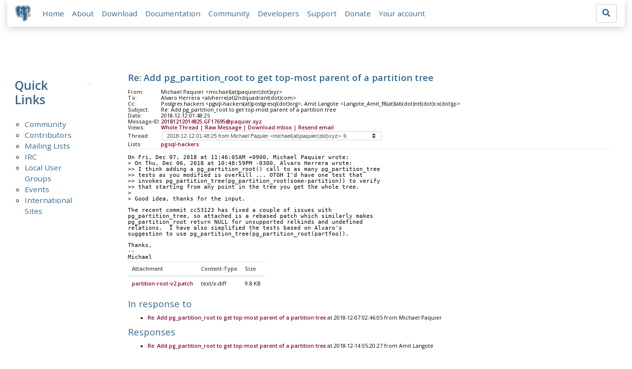

--- FILE ---
content_type: text/html; charset=utf-8
request_url: https://www.postgresql.org/message-id/20181212014825.GF17695@paquier.xyz
body_size: 3669
content:
<!doctype html>
<html lang="en">
 <head>
  <title>PostgreSQL: Re: Add pg_partition_root to get top-most parent of a partition tree</title>
  <meta name="viewport" content="width=device-width, initial-scale=1, shrink-to-fit=no">
  <meta http-equiv="Content-Type" content="text/xhtml; charset=utf-8" />
  <meta property="og:url" content="https://www.postgresql.org/message-id/20181212014825.GF17695%40paquier.xyz" />
  <meta property="og:type" content="article" />
  <meta property="article:author" content="Michael Paquier" />
  <meta property="article:published_time" content="2018-12-12T01:48:25" />
  <meta property="og:image" content="https://www.postgresql.org/media-archives/img/about/press/elephant.png" />
  <meta property="og:title" content="Re: Add pg_partition_root to get top-most parent of a partition tree" />
  <meta property="og:description" content="On Fri, Dec 07, 2018 at 11:46:05AM +0900, Michael Paquier wrote: &gt; On Thu, Dec 06, 2018 at 10:48:59PM -0300, …" />
  <meta property="og:site_name" content="PostgreSQL Mailing List Archives" />
   
  <meta name="theme-color" content="#336791"/>
  <meta name="copyright" content="The PostgreSQL Global Development Group" />
  <link href="/media-archives/css/fontawesome.css?90ba7093" rel="stylesheet">
  <link rel="stylesheet" href="/media-archives/css/bootstrap.min.css?90ba7093">
  <link rel="shortcut icon" href="/favicon.ico" />
  
  <link rel="stylesheet" type="text/css" href="/dyncss/base.css?90ba7093">
  
  </head>
  <body>
    <div class="container-fluid">
      <div class="row justify-content-md-center">
        <div class="col">
          <!-- Header -->
          <nav class="navbar navbar-expand-lg navbar-light bg-light">
            <a class="navbar-brand p-0" href="/">
              <img class="logo" src="/media-archives/img/about/press/elephant.png" alt="PostgreSQL Elephant Logo">
            </a>
            <button class="navbar-toggler" type="button" data-toggle="collapse" data-target="#pgNavbar" aria-controls="pgNavbar" aria-expanded="false" aria-label="Toggle navigation">
              <span class="navbar-toggler-icon"></span>
            </button>
            <div class="collapse navbar-collapse" id="pgNavbar">
              <ul class="navbar-nav mr-auto">
                <li class="nav-item p-2"><a href="/" title="Home">Home</a></li>
                <li class="nav-item p-2"><a href="/about/" title="About">About</a></li>
                <li class="nav-item p-2"><a href="/download/" title="Download">Download</a></li>
                <li class="nav-item p-2"><a href="/docs/" title="Documentation">Documentation</a></li>
                <li class="nav-item p-2"><a href="/community/" title="Community">Community</a></li>
                <li class="nav-item p-2"><a href="/developer/" title="Developers">Developers</a></li>
                <li class="nav-item p-2"><a href="/support/" title="Support">Support</a></li>
                <li class="nav-item p-2"><a href="/about/donate/" title="Donate">Donate</a></li>
                <li class="nav-item p-2"><a href="/account/" title="Your account">Your account</a></li>
              </ul>
             <form role="search" method="get" action="https://www.postgresql.org/search/">
               <div class="input-group">
                 <input id="q" name="q" type="text" size="20" maxlength="255" accesskey="s"  class="form-control" placeholder="Search for...">
                 <span class="input-group-btn">
                   <button class="btn btn-default" type="submit"><i class="fas fa-search"></i></button>
                 </span>
               </div><!-- /input-group -->
             </form>
            </div>
          </nav>
        </div>
      </div>
      
    </div>
    
<div class="container-fluid margin archive">
  <div class="row">
    <div class="col-lg-2">
      <div id="pgSideWrap">
       <div id="pgSideNav">
         <h2>Quick Links</h2>
         <ul>
            <li><a href="/community/">Community</a></li>
            <li><a href="/community/contributors/">Contributors</a></li>
            <li><a href="/list/">Mailing Lists</a></li>
            <li><a href="/community/irc/">IRC</a></li>
            
            <li><a href="/community/user-groups/">Local User Groups</a></li>
            <li><a href="/about/events/">Events</a></li>
            <li class="last-child"><a href="/community/international/">International Sites</a></li>
         </ul>
       </div>
      </div> <!-- pgSideWrap -->
    </div>
    <div class="col-lg-10">
      <div id="pgContentWrap">
        

<h1 class="subject">Re: Add pg_partition_root to get top-most parent of a partition tree</h1>



<table class="table-sm table-responsive message-header" style="border-bottom: 0.05em solid #E7EAE8; margin-bottom: 1em;">
 <tr>
  <th scope="row" style="width: 10%">From:</th>
  <td>Michael Paquier &lt;michael(at)paquier(dot)xyz&gt;</td>
 </tr>
 <tr>
  <th scope="row">To:</th>
  <td>Alvaro Herrera &lt;alvherre(at)2ndquadrant(dot)com&gt;</td>
 </tr>

 <tr>
  <th scope="row">Cc:</th>
  <td>Postgres hackers &lt;pgsql-hackers(at)postgresql(dot)org&gt;, Amit Langote &lt;Langote_Amit_f8(at)lab(dot)ntt(dot)co(dot)jp&gt;</td>
 </tr>

 <tr>
  <th scope="row">Subject:</th>
  <td>Re: Add pg_partition_root to get top-most parent of a partition tree</td>
 </tr>
 <tr>
  <th scope="row">Date:</th>
  <td>2018-12-12 01:48:25</td>
 </tr>
 <tr>
  <th scope="row">Message-ID:</th>
  <td><a href="/message-id/20181212014825.GF17695%40paquier.xyz">20181212014825.GF17695@paquier.xyz</a></td>
 </tr>
 <tr>
   <th class="align-middle" scope="row">Views:</th>
   <td>
     <a href="/message-id/flat/20181212014825.GF17695%40paquier.xyz">Whole Thread</a> |
     <a href="#" data-ref="/message-id/raw/20181212014825.GF17695%40paquier.xyz" class="post-link">Raw Message</a> |
     <a href="#" data-ref="/message-id/mbox/20181212014825.GF17695%40paquier.xyz" class="post-link">Download mbox</a>
 | <a href="#" data-ref="/message-id/resend/20181212014825.GF17695%40paquier.xyz" class="post-link">Resend email</a>
   </td>
 </tr>
 
   <tr>
    <th class="align-middle" scope="row">Thread:</th>
    <td>
     <select id="thread_select" class="custom-select">
  <option value="20181207014015.GP2407%40paquier.xyz">2018-12-07 01:40:15 from Michael Paquier &lt;michael(at)paquier(dot)xyz&gt;	&#x1f4ce;</option>
  <option value="20181207014859.auk6hmgsdqwuqos5%40alvherre.pgsql">&nbsp;2018-12-07 01:48:59 from Alvaro Herrera &lt;alvherre(at)2ndquadrant(dot)com&gt;</option>
  <option value="20181207024605.GQ2407%40paquier.xyz">&nbsp;&nbsp;2018-12-07 02:46:05 from Michael Paquier &lt;michael(at)paquier(dot)xyz&gt;</option>
  <option value="20181212014825.GF17695%40paquier.xyz" selected="selected">&nbsp;&nbsp;&nbsp;2018-12-12 01:48:25 from Michael Paquier &lt;michael(at)paquier(dot)xyz&gt;	&#x1f4ce;</option>
  <option value="b19d5fcc-d242-9864-eb22-6ff091910930%40lab.ntt.co.jp">&nbsp;&nbsp;&nbsp;&nbsp;2018-12-14 05:20:27 from Amit Langote &lt;Langote_Amit_f8(at)lab(dot)ntt(dot)co(dot)jp&gt;</option>
  <option value="20181215011608.GE5012%40paquier.xyz">&nbsp;&nbsp;&nbsp;&nbsp;&nbsp;2018-12-15 01:16:08 from Michael Paquier &lt;michael(at)paquier(dot)xyz&gt;	&#x1f4ce;</option>
  <option value="20190131065911.GC13429%40paquier.xyz">&nbsp;&nbsp;&nbsp;&nbsp;&nbsp;&nbsp;2019-01-31 06:59:11 from Michael Paquier &lt;michael(at)paquier(dot)xyz&gt;	&#x1f4ce;</option>
  <option value="81e69c7e-d8c9-20a4-ba2e-d411c6b4e43c%40lab.ntt.co.jp">&nbsp;&nbsp;&nbsp;&nbsp;&nbsp;&nbsp;2019-02-06 08:26:48 from Amit Langote &lt;Langote_Amit_f8(at)lab(dot)ntt(dot)co(dot)jp&gt;</option>
  <option value="20190206101438.GC14980%40paquier.xyz">&nbsp;&nbsp;&nbsp;&nbsp;&nbsp;&nbsp;&nbsp;2019-02-06 10:14:38 from Michael Paquier &lt;michael(at)paquier(dot)xyz&gt;	&#x1f4ce;</option>
  <option value="7c452149-e495-8d88-2c44-f4485ced27db%40lab.ntt.co.jp">&nbsp;&nbsp;&nbsp;&nbsp;&nbsp;&nbsp;&nbsp;&nbsp;2019-02-07 04:34:15 from Amit Langote &lt;Langote_Amit_f8(at)lab(dot)ntt(dot)co(dot)jp&gt;</option>
  <option value="20190207044317.GL4074%40paquier.xyz">&nbsp;&nbsp;&nbsp;&nbsp;&nbsp;&nbsp;&nbsp;&nbsp;&nbsp;2019-02-07 04:43:17 from Michael Paquier &lt;michael(at)paquier(dot)xyz&gt;</option>
  <option value="20190207151149.GA31735%40alvherre.pgsql">&nbsp;&nbsp;&nbsp;&nbsp;&nbsp;&nbsp;&nbsp;&nbsp;&nbsp;&nbsp;2019-02-07 15:11:49 from Alvaro Herrera &lt;alvherre(at)2ndquadrant(dot)com&gt;</option>
  <option value="20190208000757.GB19742%40paquier.xyz">&nbsp;&nbsp;&nbsp;&nbsp;&nbsp;&nbsp;&nbsp;&nbsp;&nbsp;&nbsp;&nbsp;2019-02-08 00:07:57 from Michael Paquier &lt;michael(at)paquier(dot)xyz&gt;</option>
  
     </select>
    </td>
   </tr>
  
  
    <tr>
      <th scope="row">Lists:</th>
      <td>
        
          <span class="listname"><a href="/list/pgsql-hackers/since/201812120000">pgsql-hackers</a></span>
        
      </td>
    </tr>
  
</table>

<div class="message-content"><p>On Fri, Dec 07, 2018 at 11:46:05AM +0900, Michael Paquier wrote:<br>&gt; On Thu, Dec 06, 2018 at 10:48:59PM -0300, Alvaro Herrera wrote:<br>&gt;&gt; I think adding a pg_partition_root() call to as many pg_partition_tree<br>&gt;&gt; tests as you modified is overkill ... OTOH I&#x27;d have one test that<br>&gt;&gt; invokes pg_partition_tree(pg_partition_root(some-partition)) to verify<br>&gt;&gt; that starting from any point in the tree you get the whole tree.<br>&gt; <br>&gt; Good idea, thanks for the input.</p>

<p>The recent commit cc53123 has fixed a couple of issues with<br>pg_partition_tree, so attached is a rebased patch which similarly makes<br>pg_partition_root return NULL for unsupported relkinds and undefined<br>relations.  I have also simplified the tests based on Alvaro&#x27;s<br>suggestion to use pg_partition_tree(pg_partition_root(partfoo)).</p>

<p>Thanks,<br>--<br>Michael<br></p></div>


  <table class="table table-sm table-responsive message-attachments">
    <thead>
      <tr>
        <th scope="col">Attachment</th>
        <th scope="col">Content-Type</th>
        <th scope="col">Size</th>
      </tr>
    </thead>
    <tbody>
      
        <tr>
          <th scope="row">
            
              <a href="/message-id/attachment/95430/partition-root-v2.patch">partition-root-v2.patch</a>
            
          </th>
          <td>text/x-diff</td>
          <td>9.8 KB</td>
        </tr>
      
    </tbody>
  </table>



  <h3 class="messages" style="margin: 0.5em 0;">In response to</h3>
  <ul class="message-responses">
    <li><a href="/message-id/20181207024605.GQ2407%40paquier.xyz">Re: Add pg_partition_root to get top-most parent of a partition tree</a> at 2018-12-07 02:46:05 from Michael Paquier</li>
  </ul>



  <h3 class="messages" style="margin: 0.5em 0;">Responses</h3>
  <ul>
    
      <li class="message-responses">
        <a href="/message-id/b19d5fcc-d242-9864-eb22-6ff091910930%40lab.ntt.co.jp">Re: Add pg_partition_root to get top-most parent of a partition tree</a> at 2018-12-14 05:20:27 from Amit Langote
      </li>
    
  </ul>



  
    <h3 class="messages" style="margin: 0.5em 0;">Browse pgsql-hackers by date</h3>
    <table class="table table-sm table-responsive message-nav">
      <thead>
        <tr>
          <th scope="col">&nbsp;</th>
          <th scope="col">From</th>
          <th scope="col">Date</th>
          <th scope="col">Subject</th>
        </tr>
      </thead>
      <tbody>
        
          <tr>
            <th scope="row"><a href="/message-id/CA%2BTgmoava0aCNObbT3OMti0c4hmokDr9GSc%3Duffjxn6Q9DTBMA%40mail.gmail.com">Next Message</a></th>
            <td>Robert Haas</td>
            <td>2018-12-12 01:49:59</td>
            <td><a href="/message-id/CA%2BTgmoava0aCNObbT3OMti0c4hmokDr9GSc%3Duffjxn6Q9DTBMA%40mail.gmail.com">Re: Sketch of a fix for that truncation data corruption issue</a></td>
          </tr>
        
        
          <tr>
            <th scope="row"><a href="/message-id/20181212005225.GE17695%40paquier.xyz">Previous Message</a></th>
            <td>Michael Paquier</td>
            <td>2018-12-12 00:52:25</td>
            <td><a href="/message-id/20181212005225.GE17695%40paquier.xyz">Re: pg_partition_tree crashes for a non-defined relation</a></td>
          </tr>
        
      </tbody>
    </table>
  




<form id="mail_other_options_form" method="post" action="/"></form>

      </div> <!-- pgContentWrap -->
    </div>
  </div>
</div>

    <!-- Footer -->
    <footer id="footer">
      <div class="container">
        <div class="row">
          <div class="col-md-12">
            <ul>
              <li><a href="https://twitter.com/postgresql"><img src="/media-archives/img/atpostgresql.png" alt="@postgresql"></a></li>
              <li><a href="https://git.postgresql.org/gitweb/?p=postgresql.git"><img src="/media-archives/img/git.png" alt="Git"></a></li>
            </ul>
          </div>
        </div>
      </div>
      <!-- Copyright -->
      <div class="container">
        <a href="/about/privacypolicy">Privacy Policy</a> |
        <a href="/about/policies/coc/">Code of Conduct</a> |
        <a href="/about/">About PostgreSQL</a> |
        <a href="/about/contact/">Contact</a><br/>
        <p>Copyright &copy; 1996-2026 The PostgreSQL Global Development Group</p>
      </div>
    </footer>
    <script src="/media-archives/js/jquery-3.2.1.slim.min.js?90ba7093"></script>
    <script src="/media-archives/js/popper.min.js?90ba7093"></script>
    <script src="/media-archives/js/bootstrap.min.js?90ba7093"></script>
    <script src="/media-archives/js/main.js?90ba7093"></script>
  </body>
</html>
